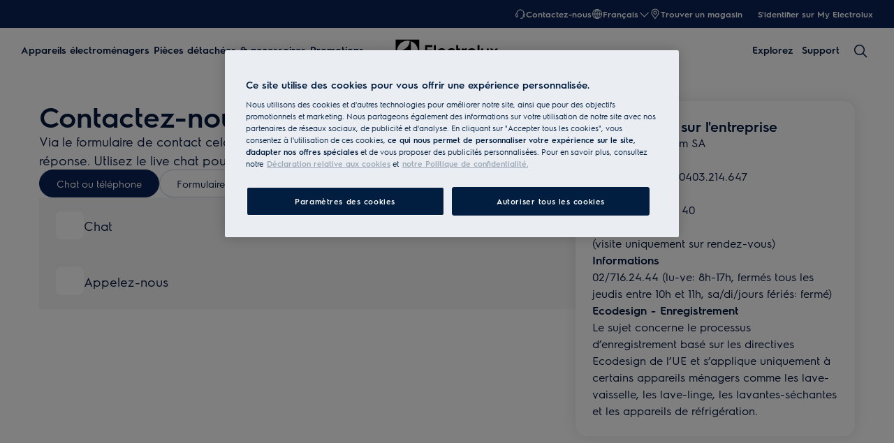

--- FILE ---
content_type: application/x-javascript
request_url: https://t1-mfe.eluxcdn.com/mfe/contact-us/1.36.0.0.7/_next/static/chunks/2929.2650d2716fdeda4f.js
body_size: 11445
content:
(self.webpackChunkCONTACT_US=self.webpackChunkCONTACT_US||[]).push([[2929],{4203:function(e,t,n){var a=n(8081),s=n(3645)(a);s.push([e.id,".contact-details-block{display:flex;flex-direction:column;gap:var(--sds-space-stack-xxs)}.contact-details-block a{word-break:break-all}.contact-details-block__heading{margin:0;font:var(--sds-font-subheading-xs)}@media screen and (min-width: 1200px){.contact-details-block__heading{font:var(--sds-font-subheading-m)}}.contact-details-block__heading-company{margin:0;font:var(--sds-font-subheading-s)}@media screen and (min-width: 1200px){.contact-details-block__heading-company{font:var(--sds-font-heading-m)}}.contact-details-block__desc{color:var(--sds-color-on-background-100);font:var(--sds-font-body-xs)}@media screen and (min-width: 1200px){.contact-details-block__desc{font:var(--sds-font-body-m)}}.contact-details-block__link{text-decoration:underline}",""]),s.locals={"contact-details-block":"contact-details-block","contact-details-block__heading":"contact-details-block__heading","contact-details-block__heading-company":"contact-details-block__heading-company","contact-details-block__desc":"contact-details-block__desc","contact-details-block__link":"contact-details-block__link"},e.exports=s},3204:function(e,t,n){var a=n(8081),s=n(3645)(a);s.push([e.id,".contact-us-heading-container{display:flex;flex-direction:column;gap:var(--sds-space-stack-xs)}@media screen and (min-width: 1200px){.contact-us-heading-container{gap:var(--sds-space-stack-s)}}.contact-us-heading-container__title{margin:0;font:var(--sds-font-heading-l)}@media screen and (min-width: 768px){.contact-us-heading-container__title{font:var(--sds-font-display-xs)}}@media screen and (min-width: 1200px){.contact-us-heading-container__title{font:var(--sds-font-display-s)}}.contact-us-heading-container__desc{font:var(--sds-font-body-s)}@media screen and (min-width: 768px){.contact-us-heading-container__desc{font:var(--sds-font-body-m)}}@media screen and (min-width: 1200px){.contact-us-heading-container__desc{font:var(--sds-font-body-l)}}",""]),s.locals={"contact-us-heading-container":"contact-us-heading-container","contact-us-heading-container__title":"contact-us-heading-container__title","contact-us-heading-container__desc":"contact-us-heading-container__desc"},e.exports=s},1008:function(e,t,n){var a=n(8081),s=n(3645)(a);s.push([e.id,".contact-us{padding:var(--set-padding-contact-us, var(--sds-space-stack-m) 0 var(--sds-space-stack-xxxl) 0);color:var(--sds-color-on-background-100);background-color:var(--sds-color-background);font-size:var(--sds-font-display-s)}.contact-us__container{display:flex;flex-direction:column;row-gap:var(--sds-space-stack-m);padding:0 var(--sds-space-stack-xl)}@media screen and (min-width: 768px){.contact-us__container{flex-direction:row;justify-content:center;flex-wrap:wrap;column-gap:var(--sds-space-stack-m);align-items:flex-start}}@media screen and (min-width: 1200px){.contact-us__container{column-gap:var(--sds-space-stack-xxxl)}}.contact-us__row{width:100%}.contact-us__back-btn{--set-text-button--height: var(--sds-text-button-icon-size-m)}.contact-us__main-column{display:flex;flex-direction:column;gap:var(--sds-space-stack-l);flex:1}@media screen and (min-width: 768px)and (max-width: 1199px){.contact-us__main-column{gap:var(--sds-space-stack-xl)}}@media screen and (min-width: 1200px){.contact-us__main-column{gap:var(--sds-space-stack-xxl)}}.contact-us__main-column--active-topic .contact-us-heading-container,.contact-us__main-column--active-topic .contact-us-topics{display:none}.contact-us__right-column{display:flex;flex-direction:column;gap:var(--sds-space-inset-xs);border-radius:var(--sds-radius-m);box-shadow:var(--sds-drop-shadow-default-m);padding:var(--sds-space-inset-xs)}@media screen and (min-width: 768px)and (max-width: 1199px){.contact-us__right-column{width:235px;min-width:235px}}@media screen and (min-width: 1200px){.contact-us__right-column{width:400px;min-width:400px;gap:var(--sds-space-inset-s);padding:var(--sds-space-inset-s)}}@media screen and (min-width: 768px){.contact-us{--set-padding-contact-us: var(--sds-space-stack-l) 0 80px 0}}@media screen and (min-width: 1200px){.contact-us{--set-padding-contact-us: var(--sds-space-stack-xl) 0 120px 0}}.contact-us__review-form-activated{--set-padding-contact-us: var(--sds-space-stack-xl) 0 var(--sds-space-stack-xxxl) 0}@media screen and (min-width: 768px){.contact-us__review-form-activated{--set-padding-contact-us: var(--sds-space-stack-xxl) 0 120px 0}}@media screen and (min-width: 1200px){.contact-us__review-form-activated{--set-padding-contact-us: var(--sds-space-stack-xxxl) 0 var(--sds-space-stack-xl) 0}}.contact-us__container-review-form-activated .contact-us__row,.contact-us__container-review-form-activated .contact-us__right-column,.contact-us__container-review-form-activated .callout-banner,.contact-us__container-review-form-activated .topic-details-login-reminder{display:none}",""]),s.locals={"contact-us":"contact-us","contact-us__container":"contact-us__container","contact-us__row":"contact-us__row","contact-us__back-btn":"contact-us__back-btn","contact-us__main-column":"contact-us__main-column","contact-us__main-column--active-topic":"contact-us__main-column--active-topic","contact-us-heading-container":"contact-us-heading-container","contact-us-topics":"contact-us-topics","contact-us__right-column":"contact-us__right-column","contact-us__review-form-activated":"contact-us__review-form-activated","contact-us__container-review-form-activated":"contact-us__container-review-form-activated","callout-banner":"callout-banner","topic-details-login-reminder":"topic-details-login-reminder"},e.exports=s},3175:function(e,t,n){var a=n(8081),s=n(3645)(a);s.push([e.id,".contact-us-topics{display:flex;flex-direction:column;gap:var(--sds-space-stack-s)}@media screen and (min-width: 1200px){.contact-us-topics{gap:var(--sds-space-stack-m);--override-tabs-gap--lg: var(--sds-space-stack-m)}}.contact-us-topics__list{display:flex;flex-direction:column;gap:var(--sds-space-stack-xxxs);border-radius:var(--sds-radius-s);overflow:hidden;margin:-6px;padding:6px}.contact-us-topics__list .topic-block:focus-visible{position:relative}@media screen and (min-width: 768px)and (max-width: 1199px){.contact-us-topics .tabs__header{max-width:410px}}",""]),s.locals={"contact-us-topics":"contact-us-topics","contact-us-topics__list":"contact-us-topics__list","topic-block":"topic-block",tabs__header:"tabs__header"},e.exports=s},5108:function(e,t,n){var a=n(8081),s=n(3645)(a);s.push([e.id,'.topic-block{width:100%;gap:var(--sds-space-inline-m);background-color:var(--sds-color-surface-400);padding:var(--sds-fab-padding) var(--sds-space-stack-s);color:var(--sds-color-on-surface-100);text-decoration:none;cursor:pointer;border:none;--set-icon-mono--width: var(--sds-component-icon-size-s);--set-icon-mono--height: var(--sds-component-icon-size-s);display:flex;align-items:var(--a-flex-column, center);justify-content:var(--a-justify-content, space-between);flex-direction:var(--a-flex-direction, )}@media screen and (min-width: 768px){.topic-block{gap:var(--sds-space-inline-l);--set-icon-mono--width: var(--sds-component-icon-size-m);--set-icon-mono--height: var(--sds-component-icon-size-m)}}@media screen and (min-width: 1200px){.topic-block{padding:var(--sds-button-icon-size-l) var(--sds-space-stack-m);gap:var(--sds-space-inline-xl)}}.topic-block__left-wrapper{gap:var(--sds-space-inline-xs);display:flex;align-items:var(--a-flex-column, center);justify-content:var(--a-justify-content, );flex-direction:var(--a-flex-direction, )}@media screen and (min-width: 768px){.topic-block__left-wrapper{gap:var(--sds-space-inline-s);--set-icon-mono--width: var(--sds-component-icon-size-m);--set-icon-mono--height: var(--sds-component-icon-size-m)}}.topic-block__icon{width:var(--sds-component-icon-size-xl);height:var(--sds-component-icon-size-xl);background-color:var(--sds-color-container-500);border-radius:var(--sds-radius-s);overflow:hidden;display:flex;align-items:center;justify-content:center}@media screen and (min-width: 768px)and (max-width: 1199px){.topic-block__icon{width:var(--sds-component-icon-size-xxl);height:var(--sds-component-icon-size-xxl)}}@media screen and (min-width: 1200px){.topic-block__icon{width:var(--sds-component-icon-size-xxl);height:var(--sds-component-icon-size-xxl)}}.topic-block__icon--empty{visibility:hidden}.topic-block__subject{flex:1;text-align:left;font:var(--sds-font-label-s)}@media screen and (min-width: 1200px){.topic-block__subject{font:var(--sds-font-label-l)}}.topic-block__chevron-right-icon:after{content:"";display:block;width:10px;height:10px;border:solid var(--sds-color-on-surface-100);border-width:0 1.5px 1.5px 0;transform:rotate(-45deg);-webkit-transform:rotate(-45deg)}@media screen and (min-width: 768px){.topic-block__chevron-right-icon:after{width:12px;height:12px}}.topic-block-heading{margin:0}',""]),s.locals={"topic-block":"topic-block","topic-block__left-wrapper":"topic-block__left-wrapper","topic-block__icon":"topic-block__icon","topic-block__icon--empty":"topic-block__icon--empty","topic-block__subject":"topic-block__subject","topic-block__chevron-right-icon":"topic-block__chevron-right-icon","topic-block-heading":"topic-block-heading"},e.exports=s},4174:function(e,t,n){var a=n(8081),s=n(3645)(a);s.push([e.id,'.topic-block{width:100%;gap:var(--sds-space-inline-m);background-color:var(--sds-color-surface-400);padding:var(--sds-fab-padding) var(--sds-space-stack-s);color:var(--sds-color-on-surface-100);text-decoration:none;cursor:pointer;border:none;--set-icon-mono--width: var(--sds-component-icon-size-s);--set-icon-mono--height: var(--sds-component-icon-size-s);display:flex;align-items:var(--a-flex-column, center);justify-content:var(--a-justify-content, space-between);flex-direction:var(--a-flex-direction, )}@media screen and (min-width: 768px){.topic-block{gap:var(--sds-space-inline-l);--set-icon-mono--width: var(--sds-component-icon-size-m);--set-icon-mono--height: var(--sds-component-icon-size-m)}}@media screen and (min-width: 1200px){.topic-block{padding:var(--sds-button-icon-size-l) var(--sds-space-stack-m);gap:var(--sds-space-inline-xl)}}.topic-block__left-wrapper{gap:var(--sds-space-inline-xs);display:flex;align-items:var(--a-flex-column, center);justify-content:var(--a-justify-content, );flex-direction:var(--a-flex-direction, )}@media screen and (min-width: 768px){.topic-block__left-wrapper{gap:var(--sds-space-inline-s);--set-icon-mono--width: var(--sds-component-icon-size-m);--set-icon-mono--height: var(--sds-component-icon-size-m)}}.topic-block__icon{width:var(--sds-component-icon-size-xl);height:var(--sds-component-icon-size-xl);background-color:var(--sds-color-container-500);border-radius:var(--sds-radius-s);overflow:hidden;display:flex;align-items:center;justify-content:center}@media screen and (min-width: 768px)and (max-width: 1199px){.topic-block__icon{width:var(--sds-component-icon-size-xxl);height:var(--sds-component-icon-size-xxl)}}@media screen and (min-width: 1200px){.topic-block__icon{width:var(--sds-component-icon-size-xxl);height:var(--sds-component-icon-size-xxl)}}.topic-block__icon--empty{visibility:hidden}.topic-block__subject{flex:1;text-align:left;font:var(--sds-font-label-s)}@media screen and (min-width: 1200px){.topic-block__subject{font:var(--sds-font-label-l)}}.topic-block__chevron-right-icon:after{content:"";display:block;width:10px;height:10px;border:solid var(--sds-color-on-surface-100);border-width:0 1.5px 1.5px 0;transform:rotate(-45deg);-webkit-transform:rotate(-45deg)}@media screen and (min-width: 768px){.topic-block__chevron-right-icon:after{width:12px;height:12px}}.topic-block-heading{margin:0}',""]),s.locals={"topic-block":"topic-block","topic-block__left-wrapper":"topic-block__left-wrapper","topic-block__icon":"topic-block__icon","topic-block__icon--empty":"topic-block__icon--empty","topic-block__subject":"topic-block__subject","topic-block__chevron-right-icon":"topic-block__chevron-right-icon","topic-block-heading":"topic-block-heading"},e.exports=s},3645:function(e){"use strict";e.exports=function(e){var t=[];return t.toString=function(){return this.map(function(t){var n="",a=void 0!==t[5];return t[4]&&(n+="@supports (".concat(t[4],") {")),t[2]&&(n+="@media ".concat(t[2]," {")),a&&(n+="@layer".concat(t[5].length>0?" ".concat(t[5]):""," {")),n+=e(t),a&&(n+="}"),t[2]&&(n+="}"),t[4]&&(n+="}"),n}).join("")},t.i=function(e,n,a,s,o){"string"==typeof e&&(e=[[null,e,void 0]]);var c={};if(a)for(var i=0;i<this.length;i++){var r=this[i][0];null!=r&&(c[r]=!0)}for(var d=0;d<e.length;d++){var l=[].concat(e[d]);a&&c[l[0]]||(void 0!==o&&(void 0===l[5]||(l[1]="@layer".concat(l[5].length>0?" ".concat(l[5]):""," {").concat(l[1],"}")),l[5]=o),n&&(l[2]&&(l[1]="@media ".concat(l[2]," {").concat(l[1],"}")),l[2]=n),s&&(l[4]?(l[1]="@supports (".concat(l[4],") {").concat(l[1],"}"),l[4]=s):l[4]="".concat(s)),t.push(l))}},t}},8081:function(e){"use strict";e.exports=function(e){return e[1]}},3241:function(e,t,n){var a=n(4203),s=n(4718),o="string"==typeof a?[[e.id,a,""]]:a;(t=e.exports=a.locals||{})._getContent=function(){return o},t._getCss=function(){return""+a},t._insertCss=function(e){return s(o,e)}},4093:function(e,t,n){var a=n(3204),s=n(4718),o="string"==typeof a?[[e.id,a,""]]:a;(t=e.exports=a.locals||{})._getContent=function(){return o},t._getCss=function(){return""+a},t._insertCss=function(e){return s(o,e)}},4090:function(e,t,n){var a=n(1008),s=n(4718),o="string"==typeof a?[[e.id,a,""]]:a;(t=e.exports=a.locals||{})._getContent=function(){return o},t._getCss=function(){return""+a},t._insertCss=function(e){return s(o,e)}},4983:function(e,t,n){var a=n(3175),s=n(4718),o="string"==typeof a?[[e.id,a,""]]:a;(t=e.exports=a.locals||{})._getContent=function(){return o},t._getCss=function(){return""+a},t._insertCss=function(e){return s(o,e)}},392:function(e,t,n){var a=n(5108),s=n(4718),o="string"==typeof a?[[e.id,a,""]]:a;(t=e.exports=a.locals||{})._getContent=function(){return o},t._getCss=function(){return""+a},t._insertCss=function(e){return s(o,e)}},209:function(e,t,n){var a=n(4174),s=n(4718),o="string"==typeof a?[[e.id,a,""]]:a;(t=e.exports=a.locals||{})._getContent=function(){return o},t._getCss=function(){return""+a},t._insertCss=function(e){return s(o,e)}},4718:function(e){"use strict";/*! Isomorphic Style Loader | MIT License | https://github.com/kriasoft/isomorphic-style-loader */var t={};function n(e){e.forEach(function(e){if(--t[e]<=0){var n=document.getElementById(e);n&&n.parentNode.removeChild(n)}})}e.exports=function(e,a){for(var s=void 0===a?{}:a,o=s.replace,c=void 0!==o&&o,i=s.prepend,r=void 0!==i&&i,d=s.prefix,l=void 0===d?"s":d,u=[],p=0;p<e.length;p++){var h=e[p],b=h[0],_=h[1],v=h[2],f=h[3],m=""+l+b+"-"+p;if(u.push(m),t[m]&&!c){t[m]++;continue}t[m]=1;var g=document.getElementById(m),x=!1;!g&&(x=!0,(g=document.createElement("style")).setAttribute("type","text/css"),g.id=m,v&&g.setAttribute("media",v));var k=_;f&&"function"==typeof btoa&&(k+="\n/*# sourceMappingURL=data:application/json;base64,"+btoa(encodeURIComponent(JSON.stringify(f)).replace(/%([0-9A-F]{2})/g,function(e,t){return String.fromCharCode("0x"+t)}))+"*/"+("\n/*# sourceURL="+f.file+"?")+m+"*/"),"textContent"in g?g.textContent=k:g.styleSheet.cssText=k,x&&(r?document.head.insertBefore(g,document.head.childNodes[0]):document.head.appendChild(g))}return n.bind(null,u)}},2929:function(e,t,n){"use strict";n.r(t),n.d(t,{default:function(){return q}});var a=n(2807),s=n(3241),o=n.n(s),c=n(6673);function i(e){let{companyInformation:t,companyInformationDetail:n,address:i,addressDetail:r,addCss:d}=e;return d&&o()._getCss&&d({id:"".concat(c.wK,"/components/ContactDetailsBlock/style.critical.module.scss"),css:(0,s._getCss)()}),(0,a.jsxs)(a.Fragment,{children:[(0,a.jsxs)("div",{className:o()["contact-details-block"],children:[t&&(0,a.jsx)("h2",{className:o()["contact-details-block__heading-company"],children:t}),n&&(0,a.jsx)("div",{className:o()["contact-details-block__desc"],dangerouslySetInnerHTML:{__html:null!=n?n:""}})]}),(0,a.jsxs)("div",{className:o()["contact-details-block"],children:[i&&(0,a.jsx)("h2",{className:o()["contact-details-block__heading"],children:i}),r&&(0,a.jsx)("div",{className:o()["contact-details-block__desc"],dangerouslySetInnerHTML:{__html:null!=r?r:""}})]})]})}var r=n(4093),d=n.n(r);let l=e=>{let{heading:t,textArea:n,addCss:s}=e;return s&&d()._getCss&&s({id:"".concat(c.wK,"/components/ContactUsHeadingContainer/style.critical.module.scss"),css:(0,r._getCss)()}),(0,a.jsxs)("div",{className:d()["contact-us-heading-container"],children:[(0,a.jsx)("h1",{className:d()["contact-us-heading-container__title"],children:t}),(0,a.jsx)("div",{className:d()["contact-us-heading-container__desc"],dangerouslySetInnerHTML:{__html:null!=n?n:""}})]})};var u=n(3437),p=n(392),h=n.n(p),b=n(5512),_=n(3027);let v=e=>{let{id:t,iconName:n,subject:s,handleClickDetailTopic:o,activeTopicId:i}=e||{},r=(0,_.useRef)(null),d=e=>{let t=new URL(window.location.href),n=t.search||"";return new URLSearchParams(n).get(e)||""};return(0,a.jsx)("li",{children:(0,a.jsx)("h2",{className:h()["topic-block-heading"],children:(0,a.jsxs)("button",{ref:r,className:h()["topic-block"],onClick:function(){if(!o||!e||!t)return;o({topicBlockData:e,buttonRef:r.current});let n=new URL(window.location.href.replace("#","")),a=d(c.WE),s=n.href;a?s=s.replace("".concat(c.WE,"=").concat(a),"".concat(c.WE,"=").concat(t)):s+="&".concat(c.WE,"=").concat(t),window.history.pushState({path:s},"",s)},"data-topic-id":t,id:"topic-block-".concat(t),"aria-expanded":t===i,"aria-controls":"topic-detail-".concat(t),children:[(0,a.jsxs)("div",{className:h()["topic-block__left-wrapper"],children:[(0,a.jsx)("div",{className:"".concat(h()["topic-block__icon"]," ").concat(n?"":h()["topic-block__icon--empty"]),children:n&&(0,a.jsx)(b.IconMono,{name:(0,u.g)(n)})}),(0,a.jsx)("div",{className:h()["topic-block__subject"],"data-webid":"_contactUsSubject",children:s})]}),(0,a.jsx)("span",{className:h()["topic-block__chevron-right-icon"]})]})})})};var f=n(9179),m=n(8),g=n(209),x=n.n(g),k=n(627),w=n(2010),y=n(7308),S=n(8209);let j=e=>{let{iconName:t,text:n}=e;return(0,a.jsxs)(a.Fragment,{children:[(0,a.jsxs)("div",{className:x()["topic-block__left-wrapper"],children:[t&&(0,a.jsx)("div",{className:x()["topic-block__icon"],children:(0,a.jsx)(b.IconMono,{name:(0,u.g)(t)})}),(0,a.jsx)("div",{className:x()["topic-block__subject"],"data-webid":"_contactUsSubject",children:n})]}),(0,a.jsx)(b.IconMono,{name:"PlusAdd"})]})},C=e=>{let{text:t,url:n,openInNewWindow:s,iconName:o,actionType:c}=e,i=(0,k.F)(e=>e.isGenesysChatLoading),{linkOpenInNewTabAriaLabel:r,buttonOpenModalAriaLabel:d}=(0,y.useGlobalBoundStore)((0,w.N)(e=>{var t,n,a,s;return{linkOpenInNewTabAriaLabel:(null===(t=e.translations)||void 0===t?void 0:null===(n=t.general)||void 0===n?void 0:n.linkOpenInNewTabAriaLabel)||"click to open in new tab",buttonOpenModalAriaLabel:(null===(a=e.translations)||void 0===a?void 0:null===(s=a.general)||void 0===s?void 0:s.buttonOpenModalAriaLabel)||"open a modal dialog"}})),l=()=>{"Chat"===c&&(i||S.event.publish(m.TU),S.event.publish(m.WU),S.event.publish(m.vO))};return"Link"===c?(0,a.jsx)("li",{children:(0,a.jsx)("a",{href:n,target:s?"_blank":"_self",className:x()["topic-block"],rel:s?"noreferrer noopener":void 0,"aria-label":s?"".concat(t," - ").concat(r):void 0,children:(0,a.jsx)(j,{text:t,iconName:o})})}):(0,a.jsx)("li",{children:(0,a.jsx)("button",{className:x()["topic-block"],onClick:l,..."Chat"===c?{"aria-haspopup":"true"}:{},"aria-label":"Chat"===c?"".concat(t," - ").concat(d):void 0,children:(0,a.jsx)(j,{text:t,iconName:o})})})};var N=n(4983),z=n.n(N),T=n(7029),E=n(3959);let I=e=>{let{id:t,iconName:n,subject:s,handleClickDetailTopic:o,activeTopicId:i}=e||{},r=(0,_.useRef)(null),d=e=>{let t=new URL(window.location.href),n=t.search||"";return new URLSearchParams(n).get(e)||""};return(0,a.jsx)("li",{children:(0,a.jsx)("h2",{className:x()["topic-block-heading"],children:(0,a.jsxs)("button",{ref:r,className:x()["topic-block"],onClick:function(){if(!o||!e||!t)return;o({topicBlockData:e,buttonRef:r.current});let n=new URL(window.location.href.replace("#","")),a=d(c.WE),s=n.href;a?s=s.replace("".concat(c.WE,"=").concat(a),"".concat(c.WE,"=").concat(t)):s+="&".concat(c.WE,"=").concat(t),window.history.pushState({path:s},"",s)},"data-topic-id":t,id:"topic-block-".concat(t),"aria-expanded":t===i,"aria-controls":"topic-detail-".concat(t),children:[(0,a.jsxs)("div",{className:x()["topic-block__left-wrapper"],children:[(0,a.jsx)("div",{className:"".concat(x()["topic-block__icon"]," ").concat(n?"":x()["topic-block__icon--empty"]),children:n&&(0,a.jsx)(b.IconMono,{name:(0,u.g)(n)})}),(0,a.jsx)("div",{className:x()["topic-block__subject"],"data-webid":"_contactUsSubject",children:s})]}),(0,a.jsx)("span",{className:x()["topic-block__chevron-right-icon"]})]})})})};var L=n(5346);let A=e=>{let{components:t,addCss:n,handleClickDetailTopic:s,activeTopicId:o}=e;n&&z()._getCss&&n({id:"".concat(c.wK,"/components/ContactUsTopicsContainer/style.critical.module.scss"),css:(0,N._getCss)()});let i=(0,L.useRouter)(),r=[];t&&t.length>0&&t.forEach((e,t)=>{r.push({key:t+1+"",label:e.props.title,content:(0,a.jsx)("ul",{className:z()["contact-us-topics__list"],"data-webid":"_contactUsTabBody",children:(0,T.Z)(e.components,"",{ContactUsLinkItem:C,TopicBlock:I,ThirdPartyDataAccessTopicBlock:v},{handleClickDetailTopic:s,activeTopicId:o})}),"data-webid":"contac-us-tabs-".concat(t+1)})});let d=Number(r.length)-1||0,l=e=>i.query[e]||"",u=e=>{let t=new URL(window.location.href),n=t.search||"";return new URLSearchParams(n).get(e)||""},p=()=>{let e=l(c.fe)||"0",n="0";if(t&&t.length>0){var a,s;let o=!!(null===(a=t[Number(e)])||void 0===a?void 0:null===(s=a.props)||void 0===s?void 0:s.title);if(o)n="".concat(e);else{let e=null==t?void 0:t.findIndex(e=>{var t;return!!(null===(t=e.props)||void 0===t?void 0:t.title)});n=-1!==Number(e)&&e||0===Number(e)?"".concat(e):"0"}}return n},h=p();(0,_.useEffect)(()=>{let e=new URL(window.location.href.replace("#","")),t=e.search||"",n=l(c.fe)||"",a=u(c.fe)||"",s=p(),o="".concat(c.fe,"=").concat("0"),i=e.href;if(n&&Number(n)!==Number(s)){i=i.replace("".concat(c.fe,"=").concat(n),"".concat(c.fe,"=").concat(s)),window.history.pushState({path:i},"",i);return}if(n&&(Number(n)>d||isNaN(Number(n)))){i=i.replace("".concat(c.fe,"=").concat(n),o),window.history.pushState({path:i},"",i);return}if(!n&&!a){i+=t?"&".concat(c.fe,"=").concat(s):"?".concat(c.fe,"=").concat(s),window.history.pushState({path:i},"",i);return}},[]);let b=e=>{let t=new URL(window.location.href.replace("#","")),n=u(c.fe);if(n||0===Number(n)){let a=t.href.replace("".concat(c.fe,"=").concat(n),"".concat(c.fe,"=").concat(e));window.history.pushState({path:a},"",a)}};return t&&0!==t.length?(0,a.jsx)("div",{className:z()["contact-us-topics"],children:(0,a.jsx)(f.AboveTheFoldProvider,{value:!0,children:(0,a.jsx)(E.m,{"data-webid":"_contactUsTabs",initialActiveTab:h&&Number(h)<=d&&!isNaN(Number(h))?h:"0",items:r,size:null===f.ShapeSize||void 0===f.ShapeSize?void 0:f.ShapeSize.SM,responsiveSize:{lg:null===f.ShapeSize||void 0===f.ShapeSize?void 0:f.ShapeSize.LG},onChange:e=>b(e),destroyInactiveTabPane:!0})})}):(0,a.jsx)(a.Fragment,{})};function U(e){let{linkSource:t,linkText:n,linkOpenNewWindow:i,heading:r,telephone:d,addCss:l}=e;l&&o()._getCss&&l({id:"".concat(c.wK,"/components/ContactDetailsBlock/style.critical.module.scss"),css:(0,s._getCss)()});let{linkOpenInNewTabAriaLabel:u}=(0,y.useGlobalBoundStore)((0,w.N)(e=>{var t,n;return{linkOpenInNewTabAriaLabel:(null===(t=e.translations)||void 0===t?void 0:null===(n=t.general)||void 0===n?void 0:n.linkOpenInNewTabAriaLabel)||"click to open in new tab"}}));return(0,a.jsxs)("div",{className:o()["contact-details-block"],children:[r&&(0,a.jsx)("h2",{className:o()["contact-details-block__heading"],children:r}),n&&(0,a.jsx)("a",{href:t,target:i?"_blank":"_self",className:"".concat(o()["contact-details-block__desc"]," ").concat(o()["contact-details-block__link"]),rel:i?"noopener noreferrer":void 0,"aria-label":i?"".concat(n," ").concat(u):void 0,children:n}),d&&(0,a.jsx)("div",{className:o()["contact-details-block__desc"],dangerouslySetInnerHTML:{__html:d}})]})}var R=n(4090),P=n.n(R),O=n(1846),M=n.n(O),$=n(5462),B=n(9600),F=n.n(B),D=n(5265);let W=M()(()=>n.e(4445).then(n.bind(n,4445)),{loadableGenerated:{webpack:()=>[4445]},ssr:!1}),G=M()(()=>n.e(9620).then(n.bind(n,4770)),{loadableGenerated:{webpack:()=>[4770]},ssr:!1}),H=e=>{let{subjectEmailConfigurations:t="",kmtSearchApiEndpoint:n="",confirmationPageUrl:o="",isComaround:r=!1,supportArticlesBaseUrl:d="",personalFromEmail:u="",privacyPolicyLink:p="",privacyPolicyLinkText:h="",components:v,countryCodeMappingList:m,userInfo:x,phoneNumberInvalidErrorMessage:k="",phoneNumberRequiredErrorMessage:S="",phoneNumberValidationPattern:j="",defaultCountryCode:C="",settings:N,addCss:z}=e;if(z&&P()._getCss){let{criticalCss:e}=function(){let e="".concat((0,R._getCss)()," ").concat((0,s._getCss)()," ").concat((0,g._getCss)());return{criticalCss:e}}();z({id:"".concat(c.wK,"/components/ContactUsPageLayout/style.critical.module.scss"),css:e})}let E=null===F()||void 0===F()?void 0:F().clientCheckIsLoggedIn(),I=(0,L.useRouter)(),O=(0,y.useGlobalBoundStore)(e=>e.updateCuRegisteredProductList),[M,B]=(0,_.useState)(null),[H,q]=(0,_.useState)(!1),[K,Z]=(0,_.useState)(null),V=null==M?void 0:M.id,{hostname:X,brand:Q,language:J,urlSlug:Y,userLoginStatus:ee,cookie:et,backTranslation:en,backButtonAriaLabelTranslations:ea}=(0,y.useGlobalBoundStore)((0,w.N)(e=>{var t,n,a,s,o,c,i,r,d,l;return{hostname:null===(t=e.settings)||void 0===t?void 0:t.hostname,brand:null===(n=e.settings)||void 0===n?void 0:n.brand,language:null===(a=e.settings)||void 0===a?void 0:null===(s=a.currentPage)||void 0===s?void 0:s.language,urlSlug:null===(o=e.settings)||void 0===o?void 0:o.urlSlug,userLoginStatus:e.userLoginStatus,cookie:null===(c=e.dynamicState)||void 0===c?void 0:c.cookie,backTranslation:null===(i=e.translations)||void 0===i?void 0:null===(r=i.contactFormTranslations)||void 0===r?void 0:r.back,backButtonAriaLabelTranslations:null===(d=e.translations)||void 0===d?void 0:null===(l=d.globaldictionary)||void 0===l?void 0:l.back}}));return(0,_.useEffect)(()=>{let e=I.query[c.fe]||"",t=I.query[c.WE]||"",n=(v||[]).filter(e=>"ContactUsTopicsContainer"===e.name)||[];if(n.length&&!M&&t){let{components:o}=n[0]||{};if(o&&o.length){var a,s;let n=o.filter(e=>{var t;return!!(null===(t=e.props)||void 0===t?void 0:t.title)}),c=o[Number(e)],i=null===(a=o[Number(e)])||void 0===a?void 0:null===(s=a.props)||void 0===s?void 0:s.title;if(c&&i||c&&0===n.length){let e=c.components||[];if(e){let n=e.find(e=>e&&Number(null==e?void 0:e.id)===Number(t));if(n&&(null==n?void 0:n.props)){let e=n.props||{};e&&e.id&&B(e)}}}}}},[]),(0,_.useEffect)(()=>{if(ee){let e=new Headers({"x-functions-key":"rabgZs2XoCDOuxj8Wfb5DXVOQHkebrU3EH-mMI0cco-NAzFu2bEgXg==","x-cookie-user":et||""});D.Z.getListRegisteredProduct({hostname:X,brand:Q,language:J,urlSlug:Y,headers:e}).then(e=>{O(e)}).catch(e=>{console.error("Error When get list Products:",e),O({listRegisteredProduct:{registeredPurchases:[]}})})}},[ee,et,X,Q,J,Y,O]),(0,_.useEffect)(()=>{!M&&K&&setTimeout(()=>{let e=document.querySelector('[data-topic-id="'.concat(K,'"]'));e instanceof HTMLElement&&e.focus()},0)},[M,K]),(0,a.jsxs)("div",{className:(0,$.E)(P()["contact-us"],H?P()["contact-us__review-form-activated"]:""),children:[(0,a.jsxs)("div",{className:(0,$.E)("contact-us__container container",H?P()["contact-us__container-review-form-activated"]:""),children:[M&&(0,a.jsx)("div",{className:P()["contact-us__row"],children:(0,a.jsx)(b.TextButton,{onClick:()=>(function(){let e=new URL(window.location.href.replace("#","")),t=new URLSearchParams(e.search).get(c.WE);if(t){let n=RegExp("[?&]".concat(c.WE,"=").concat(t),"g"),a=e.href.replace(n,"");window.history.pushState({path:a},"",a)}B(null)})(),classNames:P()["contact-us__back-btn"],iconName:"ArrowLeft",size:null===f.ShapeSize||void 0===f.ShapeSize?void 0:f.ShapeSize.MD,responsiveSize:{lg:null===f.ShapeSize||void 0===f.ShapeSize?void 0:f.ShapeSize.LG},"aria-label":ea||"Back to previous page",children:en||"Back"})}),(0,a.jsxs)("div",{className:(0,$.E)(P()["contact-us__main-column"],M?P()["contact-us__main-column--active-topic"]:""),children:[M&&(0,a.jsx)(W,{...M,subjectEmailConfigurations:t,confirmationPageUrl:o,isComaround:r,kmtSearchApiEndpoint:n,supportArticlesBaseUrl:d,personalFromEmail:u,privacyPolicyLink:p,privacyPolicyLinkText:h,userInfo:E?x:void 0,countryCodeMappingList:m,contactUsSetting:N,phoneNumberInvalidErrorMessage:k,phoneNumberRequiredErrorMessage:S,phoneNumberValidationPattern:j,defaultCountryCode:C,setIsReviewFormActivated:q}),(0,T.Z)(v,"ContactUsHeadingContainer",{ContactUsHeadingContainer:l},{addCss:z}),(0,T.Z)(v,"ContactUsTopicsContainer",{ContactUsTopicsContainer:A},{addCss:z,handleClickDetailTopic:function(e){let{topicBlockData:t}=e;B(t),Z(t.id)},activeTopicId:V})]}),(0,a.jsx)("div",{className:P()["contact-us__right-column"],children:(0,T.Z)(v,"ContactUsDetailInformationContainer",{CompanyInformationTranslations:i,ContactDetailsBlock:U},{addCss:z})})]}),!!M&&(0,a.jsx)(G,{})]})};var q=H},8:function(e,t,n){"use strict";n.d(t,{E1:function(){return s},Eq:function(){return i},Id:function(){return b},MQ:function(){return u},TU:function(){return c},U1:function(){return o},VF:function(){return f},WU:function(){return d},Yq:function(){return h},ct:function(){return l},gT:function(){return a},k2:function(){return r},vO:function(){return _},vm:function(){return v},vq:function(){return p}});let a="contact-us-click-how-do-i-find",s="set-open-bubble",o="contact-us-open-article-modal",c="open-genesys-chat",i="opened-genesys-chat",r="load-iframe-login",d="open-clarabridge-chat",l="init-chat",u="finish-init-clarabridge-chat",p="open-contact-us-phone-number-popup",h="current-product-topic",b="Genesys_Chat",_="open-cxone-chat",v="Survey_storage",f="Genesys_Conversation_Clear"},6673:function(e,t,n){"use strict";n.d(t,{Th:function(){return c},WE:function(){return a},fe:function(){return s},wK:function(){return o}});let a="topicActive",s="tabActive",o="CONTACT_US",c="ContactUsTopicForm"},5265:function(e,t,n){"use strict";var a=n(9671),s=n.n(a);t.Z={serchProducts:async e=>{let{searchTerm:t,language:n,hostname:a,brand:o}=e,c=new Headers({"x-functions-key":"rabgZs2XoCDOuxj8Wfb5DXVOQHkebrU3EH-mMI0cco-NAzFu2bEgXg=="}),i="/api/contactus/product-suggestions/?searchTerm=".concat(t,"&language=").concat(n,"&hostname=").concat(a,"&brand=").concat(o);return s().get(i,{headers:c})},getListRegisteredProduct:async e=>{let{language:t,hostname:n,brand:a,urlSlug:o,headers:c}=e,i="/api/contactus/registered-products/?urlSlug=".concat(o,"&language=").concat(t,"&hostname=").concat(n,"&brand=").concat(a);return s().get(i,{headers:c})}}},5462:function(e,t,n){"use strict";n.d(t,{E:function(){return a}});let a=function(){for(var e=arguments.length,t=Array(e),n=0;n<e;n++)t[n]=arguments[n];return t.filter(e=>!!e).join(" ")}},7029:function(e,t,n){"use strict";n.d(t,{Z:function(){return o}});var a=n(2807);function s(e){let{components:t,childComponents:n}=e;return(0,a.jsx)(a.Fragment,{children:o(t,"",n)})}function o(){let e=arguments.length>0&&void 0!==arguments[0]?arguments[0]:[],t=arguments.length>1&&void 0!==arguments[1]?arguments[1]:"",n=arguments.length>2&&void 0!==arguments[2]?arguments[2]:{},o=arguments.length>3?arguments[3]:void 0,c=[],i=[];return e.filter(e=>""===t||t===e.name).forEach(e=>{e.name&&(n[e.name]?(c.push(n[e.name]),i.push({components:e.components,...e.props,...o})):(c.push(s),i.push({components:e.components,childComponents:n})))}),c.map((e,t)=>(0,a.jsx)(e,{...i[t]},t))}},3437:function(e,t,n){"use strict";n.d(t,{g:function(){return a}});let a=function(){let e=arguments.length>0&&void 0!==arguments[0]?arguments[0]:"";return e?e.replace(/([-_][a-z])/g,e=>e.toUpperCase().replace("-","")).replace(/^./,e=>e.toUpperCase()).replace(/^(\d+)/,""):""}},627:function(e,t,n){"use strict";n.d(t,{F:function(){return p}});let a=e=>{let t;let n=new Set,a=(e,a)=>{let s="function"==typeof e?e(t):e;if(!Object.is(s,t)){let e=t;t=(null!=a?a:"object"!=typeof s||null===s)?s:Object.assign({},t,s),n.forEach(n=>n(t,e))}},s=()=>t,o=e=>(n.add(e),()=>n.delete(e)),c=()=>{console.warn("[DEPRECATED] The `destroy` method will be unsupported in a future version. Instead use unsubscribe function returned by subscribe. Everything will be garbage-collected if store is garbage-collected."),n.clear()},i={setState:a,getState:s,subscribe:o,destroy:c};return t=e(a,s,i),i},s=e=>e?a(e):a;var o,c=n(3027),i=n(2798);let{useDebugValue:r}=c,{useSyncExternalStoreWithSelector:d}=i,l=!1,u=e=>{"function"!=typeof e&&console.warn("[DEPRECATED] Passing a vanilla store will be unsupported in a future version. Instead use `import { useStore } from 'zustand'`.");let t="function"==typeof e?s(e):e,n=(e,n)=>(function(e,t=e.getState,n){n&&!l&&(console.warn("[DEPRECATED] Use `createWithEqualityFn` instead of `create` or use `useStoreWithEqualityFn` instead of `useStore`. They can be imported from 'zustand/traditional'. https://github.com/pmndrs/zustand/discussions/1937"),l=!0);let a=d(e.subscribe,e.getState,e.getServerState||e.getState,t,n);return r(a),a})(t,e,n);return Object.assign(n,t),n},p=(o=e=>({shouldInitChat:!1,setShouldInitChat:t=>e(()=>({shouldInitChat:t})),isGenesysChatLoading:!1,setIsGenesysChatLoading:t=>e(()=>({isGenesysChatLoading:t}))}))?u(o):u},3250:function(e,t,n){"use strict";/**
 * @license React
 * use-sync-external-store-shim.production.min.js
 *
 * Copyright (c) Facebook, Inc. and its affiliates.
 *
 * This source code is licensed under the MIT license found in the
 * LICENSE file in the root directory of this source tree.
 */var a=n(3027),s="function"==typeof Object.is?Object.is:function(e,t){return e===t&&(0!==e||1/e==1/t)||e!=e&&t!=t},o=a.useState,c=a.useEffect,i=a.useLayoutEffect,r=a.useDebugValue;function d(e){var t=e.getSnapshot;e=e.value;try{var n=t();return!s(e,n)}catch(e){return!0}}var l="undefined"==typeof window||void 0===window.document||void 0===window.document.createElement?function(e,t){return t()}:function(e,t){var n=t(),a=o({inst:{value:n,getSnapshot:t}}),s=a[0].inst,l=a[1];return i(function(){s.value=n,s.getSnapshot=t,d(s)&&l({inst:s})},[e,n,t]),c(function(){return d(s)&&l({inst:s}),e(function(){d(s)&&l({inst:s})})},[e]),r(n),n};t.useSyncExternalStore=void 0!==a.useSyncExternalStore?a.useSyncExternalStore:l},139:function(e,t,n){"use strict";/**
 * @license React
 * use-sync-external-store-shim/with-selector.production.min.js
 *
 * Copyright (c) Facebook, Inc. and its affiliates.
 *
 * This source code is licensed under the MIT license found in the
 * LICENSE file in the root directory of this source tree.
 */var a=n(3027),s=n(1688),o="function"==typeof Object.is?Object.is:function(e,t){return e===t&&(0!==e||1/e==1/t)||e!=e&&t!=t},c=s.useSyncExternalStore,i=a.useRef,r=a.useEffect,d=a.useMemo,l=a.useDebugValue;t.useSyncExternalStoreWithSelector=function(e,t,n,a,s){var u=i(null);if(null===u.current){var p={hasValue:!1,value:null};u.current=p}else p=u.current;u=d(function(){function e(e){if(!r){if(r=!0,c=e,e=a(e),void 0!==s&&p.hasValue){var t=p.value;if(s(t,e))return i=t}return i=e}if(t=i,o(c,e))return t;var n=a(e);return void 0!==s&&s(t,n)?t:(c=e,i=n)}var c,i,r=!1,d=void 0===n?null:n;return[function(){return e(t())},null===d?void 0:function(){return e(d())}]},[t,n,a,s]);var h=c(e,u[0],u[1]);return r(function(){p.hasValue=!0,p.value=h},[h]),l(h),h}},1688:function(e,t,n){"use strict";e.exports=n(3250)},2798:function(e,t,n){"use strict";e.exports=n(139)},3959:function(e,t,n){"use strict";n.d(t,{m:function(){return v}});var a=n(2807),s=n(3027),o=n(812),c=n(9179),i=n(8323);let r={"tab-body":"_tab-body_1x1fk_1","tab-body--disabled":"_tab-body--disabled_1x1fk_5","tab-body--hidden":"_tab-body--hidden_1x1fk_9"};function d({value:e,isActive:t,children:n,disabled:s,prefixId:o,isAboveTheFold:i,...d}){let{getModuleClass:l,getClass:u}=new c.PrependClassPrefix("tab-body",r);return(0,c.useStyle)("._tab-body_1x1fk_1{box-sizing:border-box;color:var(--sds-color-on-container-100)}._tab-body--disabled_1x1fk_5{opacity:var(--sds-opacity-container-200);pointer-events:none}._tab-body--hidden_1x1fk_9{display:none}._tab-body_1x1fk_1:focus-visible{outline:none;box-shadow:none}",l(),c.sharedStyleInstance.ssrStyles,i),(0,a.jsx)("div",{id:`${o}-tab-body-${e}`,className:`${l()} ${s?u("--disabled"):""} ${t?"":u("--hidden")}`,"aria-labelledby":`${o}-tab-header-${e}`,"aria-hidden":!t,"aria-disabled":s,role:"tabpanel",tabIndex:t?0:-1,...d,children:n})}let l={"tab-header":"_tab-header_bnb1g_1","tab-header__icon":"_tab-header__icon_bnb1g_23","tab-header--active":"_tab-header--active_bnb1g_27","tab-header--disabled":"_tab-header--disabled_bnb1g_39","tab-header--sm":"_tab-header--sm_bnb1g_45","tab-header--sm--md":"_tab-header--sm--md_bnb1g_53","tab-header--sm--lg":"_tab-header--sm--lg_bnb1g_62","tab-header--lg":"_tab-header--lg_bnb1g_70","tab-header--lg--md":"_tab-header--lg--md_bnb1g_78","tab-header--lg--lg":"_tab-header--lg--lg_bnb1g_87"};function u({size:e=c.ShapeSize.SM,responsiveSize:t,isActive:n,value:o,label:r,icon:d,iconProps:u,disabled:p,onClick:h,prefixId:b,getItemNode:_,isAboveTheFold:v,classNames:f,...m}){let{getModuleClass:g,getClass:x,getResponsiveSizeClasses:k}=new c.ResponsiveClassPrefix("tab-header",l,e,t);(0,c.useStyle)("._tab-header_bnb1g_1{display:flex;align-items:var(--a-flex-column, center);height:var(--set-tab-header--height, 32px);padding:0 var(--set-tab-header--padding-h, var(--sds-space-inset-xs));border-radius:100px;background:var(--set-tab-header--background, transparent);color:var(--set-tab-header--color, var(--sds-color-on-container-100));gap:var(--set-tab-header--gap, var(--sds-space-inline-xs));font:var(--set-tab-header--font, var(--sds-font-label-xs));box-sizing:border-box;cursor:pointer;border:1px solid var(--set-tab-header--border-color, var(--sds-color-on-background-400))}._tab-header_bnb1g_1:focus{outline:none}._tab-header_bnb1g_1:focus-visible{outline-offset:0;outline:2px solid var(--sds-color-background);box-shadow:0 0 0 4px var(--sds-component-color-focus-outline)}._tab-header__icon_bnb1g_23{--set-icon-mono--width: var(--set-tab-header--icon-size, var(--sds-component-icon-size-xs));--set-icon-mono--height: var(--set-tab-header--icon-size, var(--sds-component-icon-size-xs))}._tab-header--active_bnb1g_27{--set-tab-header--background: var(--sds-color-container-100);--set-tab-header--color: var(--sds-color-on-container-500);--set-tab-header--border-color: var(--sds-color-container-100)}@media (forced-colors: active){._tab-header--active_bnb1g_27{--set-tab-header--background: ButtonFace;--set-tab-header--color: Highlight;--set-tab-header--border-color: Highlight}}._tab-header--disabled_bnb1g_39{opacity:var(--sds-opacity-container-200);--set-tab-header--border-color: transparent;pointer-events:none;cursor:not-allowed}._tab-header--sm_bnb1g_45{--set-tab-header--padding-h: var(--sds-space-inset-xs);--set-tab-header--height: 32px;--set-tab-header--font: var(--sds-font-label-xs);--set-tab-header--gap: var(--sds-space-inline-xs);--set-tab-header--icon-size: var(--sds-component-icon-size-xs)}@media screen and (min-width: 768px){._tab-header--sm--md_bnb1g_53{--set-tab-header--padding-h: var(--sds-space-inset-xs);--set-tab-header--height: 32px;--set-tab-header--font: var(--sds-font-label-xs);--set-tab-header--gap: var(--sds-space-inline-xs);--set-tab-header--icon-size: var(--sds-component-icon-size-xs)}}@media screen and (min-width: 1200px){._tab-header--sm--lg_bnb1g_62{--set-tab-header--padding-h: var(--sds-space-inset-xs);--set-tab-header--height: 32px;--set-tab-header--font: var(--sds-font-label-xs);--set-tab-header--gap: var(--sds-space-inline-xs);--set-tab-header--icon-size: var(--sds-component-icon-size-xs)}}._tab-header--lg_bnb1g_70{--set-tab-header--padding-h: var(--sds-space-inset-s);--set-tab-header--height: 40px;--set-tab-header--font: var(--sds-font-label-s);--set-tab-header--gap: var(--sds-space-inline-s);--set-tab-header--icon-size: var(--sds-component-icon-size-s)}@media screen and (min-width: 768px){._tab-header--lg--md_bnb1g_78{--set-tab-header--padding-h: var(--sds-space-inset-s);--set-tab-header--height: 40px;--set-tab-header--font: var(--sds-font-label-s);--set-tab-header--gap: var(--sds-space-inline-s);--set-tab-header--icon-size: var(--sds-component-icon-size-s)}}@media screen and (min-width: 1200px){._tab-header--lg--lg_bnb1g_87{--set-tab-header--padding-h: var(--sds-space-inset-s);--set-tab-header--height: 40px;--set-tab-header--font: var(--sds-font-label-s);--set-tab-header--gap: var(--sds-space-inline-s);--set-tab-header--icon-size: var(--sds-component-icon-size-s)}}",g(),c.sharedStyleInstance.ssrStyles,v);let w=(0,s.useRef)(null);return(0,s.useEffect)(()=>{_?.(w.current)},[]),d||r?(0,a.jsxs)("button",{className:`${g()} ${k()} ${f} ${p?x("--disabled"):""} ${n?x("--active"):""}`,onClick:e=>!p&&h(e,o),id:`${b}-tab-header-${o}`,"aria-controls":`${b}-tab-body-${o}`,"aria-selected":n,disabled:p,role:"tab",tabIndex:!n||p?0:-1,...m,ref:w,children:[d&&(0,a.jsx)(i.IconMono,{className:x("__icon"),name:d,iconProps:u}),(0,a.jsx)("span",{className:x("__label"),children:r})]}):null}let p={tabs:"_tabs_8hk3c_1","tabs__header-wrapper":"_tabs__header-wrapper_8hk3c_6",tabs__header:"_tabs__header_8hk3c_6","tabs__header-chevron":"_tabs__header-chevron_8hk3c_28","tabs__header-chevron--hidden":"_tabs__header-chevron--hidden_8hk3c_31","tabs--sm":"_tabs--sm_8hk3c_34","tabs--lg":"_tabs--lg_8hk3c_37","tabs--sm--md":"_tabs--sm--md_8hk3c_41","tabs--lg--md":"_tabs--lg--md_8hk3c_44","tabs--sm--lg":"_tabs--sm--lg_8hk3c_49","tabs--lg--lg":"_tabs--lg--lg_8hk3c_52"},h={iconName:"ChevronBackLeft","aria-label":"Previous"},b={iconName:"ChevronForwardRight","aria-label":"Next"},_={};function v({useIndexAsKey:e=!0,items:t,initialActiveTab:n="",size:i=c.ShapeSize.SM,responsiveSize:r,onClick:l,onChange:v,className:f,rightChevronButton:m=b,leftChevronButton:g=h,destroyInactiveTabPane:x=!1,listScrollOptions:k=_,isAboveTheFold:w,classNameTabHeader:y,...S}){let{getModuleClass:j,getClass:C,getResponsiveSizeClasses:N}=new c.ResponsiveClassPrefix("tabs",p,i,r);(0,c.useStyle)("._tabs_8hk3c_1{display:flex;flex-direction:column;gap:var(--set-tabs--gap)}._tabs__header-wrapper_8hk3c_6{display:flex;align-items:var(--a-flex-column, center);justify-content:var(--a-justify-content, );gap:var(--sds-space-inline-xs);padding:var(--override-tabs--header-wrapper-padding, 0)}._tabs__header_8hk3c_6{display:flex;align-items:var(--a-flex-column, center);justify-content:var(--a-justify-content, flex-start);gap:var(--sds-space-inline-s);overflow-x:auto;white-space:nowrap;-ms-overflow-style:none;scrollbar-width:none;margin:-4px;padding:4px}._tabs__header_8hk3c_6::-webkit-scrollbar{display:none}._tabs__header-chevron_8hk3c_28{display:var(--set-tabs--chevron-display, flex)}._tabs__header-chevron--hidden_8hk3c_31{--set-tabs--chevron-display: none}._tabs--sm_8hk3c_34{--set-tabs--gap: var(--override-tabs-gap--sm, var(--sds-space-inset-xs))}._tabs--lg_8hk3c_37{--set-tabs--gap: var(--override-tabs-gap--lg, var(--sds-space-inset-xs))}@media screen and (min-width: 768px){._tabs--sm--md_8hk3c_41{--set-tabs--gap: var(--override-tabs-gap--sm, var(--sds-space-inset-xs))}._tabs--lg--md_8hk3c_44{--set-tabs--gap: var(--override-tabs-gap--lg, var(--sds-space-inset-xs))}}@media screen and (min-width: 1200px){._tabs--sm--lg_8hk3c_49{--set-tabs--gap: var(--override-tabs-gap--sm, var(--sds-space-inset-xs))}._tabs--lg--lg_8hk3c_52{--set-tabs--gap: var(--override-tabs-gap--lg, var(--sds-space-inset-xs))}}",j(),c.sharedStyleInstance.ssrStyles,w);let[z,T]=(0,s.useState)(n),E=(0,c.useUniqueId)("tabs"),I=(0,s.useRef)(null),L=(0,s.useRef)(null),[A,U]=(0,s.useState)(n);A!==n&&(U(n),T(n));let{isTouchedLeft:R,isTouchedRight:P,shouldShowArrows:O,scrollTo:M,scrollToPosition:$,handleGetItemNode:B}=(0,c.useListScroll)({containerRef:I,wrapperRef:L,items:t,selectedItemKey:e?t[+n].key??"":n,options:{offsetLeft:48,...k}}),F=(0,s.useCallback)((e,t,a)=>{l?.(e),z!==t&&(T(t),U(n),v?.(t),$(a),I.current?.querySelector(`[data-value="${t}"]`)?.focus())},[z,n,v,l,$]),D=(0,s.useCallback)(a=>{if("ArrowLeft"!==a.key&&"ArrowRight"!==a.key)return;a.preventDefault();let s=t.map((t,n)=>({key:String(e?n:t.key),index:n,disabled:t.disabled})).filter(e=>!e.disabled);if(s.length<=1)return;let o=s.findIndex(e=>e.key===z),c=-1;if("ArrowRight"===a.key?c=(o+1)%s.length:"ArrowLeft"===a.key&&(c=(o-1+s.length)%s.length),-1!==c){let e=s[c];T(e.key),U(n),v?.(e.key),$(e.index),I.current?.querySelector(`[data-value="${e.key}"]`)?.focus()}},[z,n,t,v,$,e]),W=(0,s.useMemo)(()=>{let n=[],o=[],c=null;return t?.filter(e=>!!e.content).forEach(({key:t,bodyProps:l,disabled:p,content:h,...b},_)=>{let v=String(e?_:t),f=z===v;n.push((0,s.createElement)(u,{...b,key:`tab-header-key-${v}`,"data-index":_,size:i,responsiveSize:r,value:v,"data-value":v,disabled:p,isActive:f,onClick:(e,t)=>F(e,t,_),prefixId:E,getItemNode:B(_),isAboveTheFold:w,classNames:y})),o.push((0,s.createElement)(d,{...l,key:`tab-body-key-${v}`,value:v,disabled:p,isActive:f,prefixId:E,isAboveTheFold:w},h)),x&&f&&(c=(0,a.jsx)(d,{value:v,disabled:p,isActive:f,prefixId:E,isAboveTheFold:w,children:h}))}),{header:n,body:o,currentBody:c}},[z,y,x,B,w,t,F,r,i,E,e]);return(0,a.jsxs)("div",{className:`${j()} ${N()} ${f??""}`,...S,children:[(0,a.jsxs)("div",{className:`${C("__header-wrapper")}`,ref:L,children:[g&&O&&(0,a.jsx)("div",{className:`${C("__header-chevron")} ${R?C("__header-chevron--hidden"):""}`,children:(0,a.jsx)(o.IconButton,{...g,type:o.IconButtonTypes.Ghost,size:c.ShapeSize.MD,onClick:M("left"),isAboveTheFold:w})}),(0,a.jsx)("div",{className:`${C("__header")}`,ref:I,role:"tablist",onKeyDown:D,children:W.header}),m&&O&&(0,a.jsx)("div",{className:`${C("__header-chevron")} ${P?C("__header-chevron--hidden"):""}`,children:(0,a.jsx)(o.IconButton,{...m,type:o.IconButtonTypes.Ghost,size:c.ShapeSize.MD,onClick:M("right"),isAboveTheFold:w})})]}),(0,a.jsx)("div",{className:C("__body"),children:x?W.currentBody:W.body})]})}},2010:function(e,t,n){"use strict";n.d(t,{N:function(){return o}});var a=n(3027);let{useRef:s}=a;function o(e){let t=s();return n=>{let a=e(n);return!function(e,t){if(Object.is(e,t))return!0;if("object"!=typeof e||null===e||"object"!=typeof t||null===t)return!1;if(e instanceof Map&&t instanceof Map){if(e.size!==t.size)return!1;for(let[n,a]of e)if(!Object.is(a,t.get(n)))return!1;return!0}if(e instanceof Set&&t instanceof Set){if(e.size!==t.size)return!1;for(let n of e)if(!t.has(n))return!1;return!0}let n=Object.keys(e);if(n.length!==Object.keys(t).length)return!1;for(let a=0;a<n.length;a++)if(!Object.prototype.hasOwnProperty.call(t,n[a])||!Object.is(e[n[a]],t[n[a]]))return!1;return!0}(t.current,a)?t.current=a:t.current}}}}]);